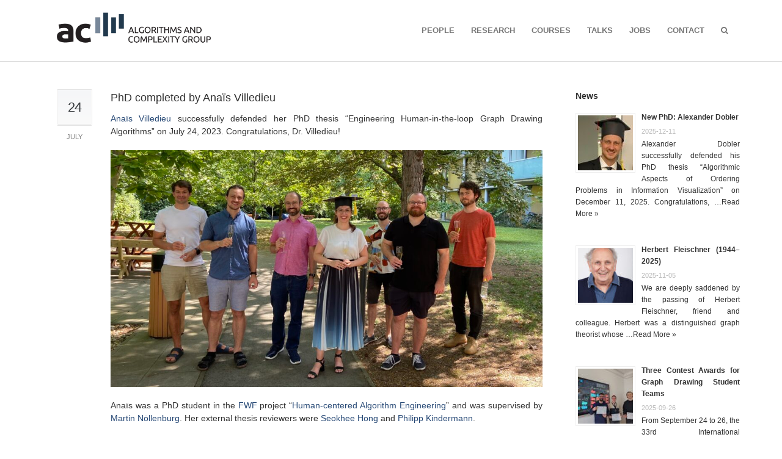

--- FILE ---
content_type: text/html; charset=UTF-8
request_url: https://www.ac.tuwien.ac.at/2023/07/phd-completed-by-anais-villedieu/
body_size: 34429
content:
<!DOCTYPE html>
<!--[if lt IE 7 ]><html class="ie ie6" lang="en"> <![endif]-->
<!--[if IE 7 ]><html class="ie ie7" lang="en"> <![endif]-->
<!--[if IE 8 ]><html class="ie ie8" lang="en"> <![endif]-->
<!--[if (gte IE 9)|!(IE)]><!--><html lang="en-US"> <!--<![endif]-->
<head>

<!-- Basic Page Needs 
========================================================= -->

<meta charset="UTF-8">

<meta property="og:image" content="https://www.ac.tuwien.ac.at/wp/wp-content/uploads/phd-anais.jpg" /><meta name="description" content="Algorithms and Complexity Group - ">
<meta name="keywords" content="Uncategorized">

<!--[if lt IE 9]>
	<script src="http://html5shim.googlecode.com/svn/trunk/html5.js"></script>
<![endif]-->

<!-- Mobile Specific Metas & Favicons
========================================================= -->
<meta name="viewport" content="width=device-width, initial-scale=1.0, maximum-scale=1.0">
<link rel="shortcut icon" href="https://www.ac.tuwien.ac.at/wp/wp-content/uploads/favicon-5.ico">

<!-- WordPress Stuff
========================================================= -->
<link rel="pingback" href="https://www.ac.tuwien.ac.at/wp/xmlrpc.php" />
<title>PhD completed by Anaïs Villedieu &#8211; Algorithms and Complexity Group</title>
<meta name='robots' content='max-image-preview:large' />
<link rel='dns-prefetch' href='//fonts.googleapis.com' />
<link rel='dns-prefetch' href='//s.w.org' />
<link rel="alternate" type="application/rss+xml" title="Algorithms and Complexity Group &raquo; Feed" href="https://www.ac.tuwien.ac.at/feed/" />
<link rel="alternate" type="application/rss+xml" title="Algorithms and Complexity Group &raquo; Comments Feed" href="https://www.ac.tuwien.ac.at/comments/feed/" />
<script type="text/javascript">
window._wpemojiSettings = {"baseUrl":"https:\/\/s.w.org\/images\/core\/emoji\/13.1.0\/72x72\/","ext":".png","svgUrl":"https:\/\/s.w.org\/images\/core\/emoji\/13.1.0\/svg\/","svgExt":".svg","source":{"concatemoji":"https:\/\/www.ac.tuwien.ac.at\/wp\/wp-includes\/js\/wp-emoji-release.min.js?ver=5.9.12"}};
/*! This file is auto-generated */
!function(e,a,t){var n,r,o,i=a.createElement("canvas"),p=i.getContext&&i.getContext("2d");function s(e,t){var a=String.fromCharCode;p.clearRect(0,0,i.width,i.height),p.fillText(a.apply(this,e),0,0);e=i.toDataURL();return p.clearRect(0,0,i.width,i.height),p.fillText(a.apply(this,t),0,0),e===i.toDataURL()}function c(e){var t=a.createElement("script");t.src=e,t.defer=t.type="text/javascript",a.getElementsByTagName("head")[0].appendChild(t)}for(o=Array("flag","emoji"),t.supports={everything:!0,everythingExceptFlag:!0},r=0;r<o.length;r++)t.supports[o[r]]=function(e){if(!p||!p.fillText)return!1;switch(p.textBaseline="top",p.font="600 32px Arial",e){case"flag":return s([127987,65039,8205,9895,65039],[127987,65039,8203,9895,65039])?!1:!s([55356,56826,55356,56819],[55356,56826,8203,55356,56819])&&!s([55356,57332,56128,56423,56128,56418,56128,56421,56128,56430,56128,56423,56128,56447],[55356,57332,8203,56128,56423,8203,56128,56418,8203,56128,56421,8203,56128,56430,8203,56128,56423,8203,56128,56447]);case"emoji":return!s([10084,65039,8205,55357,56613],[10084,65039,8203,55357,56613])}return!1}(o[r]),t.supports.everything=t.supports.everything&&t.supports[o[r]],"flag"!==o[r]&&(t.supports.everythingExceptFlag=t.supports.everythingExceptFlag&&t.supports[o[r]]);t.supports.everythingExceptFlag=t.supports.everythingExceptFlag&&!t.supports.flag,t.DOMReady=!1,t.readyCallback=function(){t.DOMReady=!0},t.supports.everything||(n=function(){t.readyCallback()},a.addEventListener?(a.addEventListener("DOMContentLoaded",n,!1),e.addEventListener("load",n,!1)):(e.attachEvent("onload",n),a.attachEvent("onreadystatechange",function(){"complete"===a.readyState&&t.readyCallback()})),(n=t.source||{}).concatemoji?c(n.concatemoji):n.wpemoji&&n.twemoji&&(c(n.twemoji),c(n.wpemoji)))}(window,document,window._wpemojiSettings);
</script>
<style type="text/css">
img.wp-smiley,
img.emoji {
	display: inline !important;
	border: none !important;
	box-shadow: none !important;
	height: 1em !important;
	width: 1em !important;
	margin: 0 0.07em !important;
	vertical-align: -0.1em !important;
	background: none !important;
	padding: 0 !important;
}
</style>
	<link rel='stylesheet' id='FontAwesome-css'  href='https://www.ac.tuwien.ac.at/wp/wp-content/themes/richer/framework/css/font-icons/awesome-font/css/font-awesome.min.css?ver=4.7.0' type='text/css' media='all' />
<link rel='stylesheet' id='stylesheet-css'  href='https://www.ac.tuwien.ac.at/wp/wp-content/themes/richer/style.css?ver=1.0' type='text/css' media='all' />
<link rel='stylesheet' id='SosaIcons-css'  href='https://www.ac.tuwien.ac.at/wp/wp-content/themes/richer/framework/css/font-icons/sosa-font/style.min.css?ver=1.0' type='text/css' media='all' />
<link rel='stylesheet' id='skeleton-css'  href='https://www.ac.tuwien.ac.at/wp/wp-content/themes/richer/framework/css/grid.css?ver=1' type='text/css' media='all' />
<link rel='stylesheet' id='responsive-css'  href='https://www.ac.tuwien.ac.at/wp/wp-content/themes/richer/framework/css/responsive.css?ver=1' type='text/css' media='all' />
<link rel='stylesheet' id='style_dynamic-css'  href='https://www.ac.tuwien.ac.at/wp/wp-content/uploads/caches/style_dynamic.css?ver=1.0' type='text/css' media='all' />
<link rel='stylesheet' id='wp-block-library-css'  href='https://www.ac.tuwien.ac.at/wp/wp-includes/css/dist/block-library/style.min.css?ver=5.9.12' type='text/css' media='all' />
<style id='global-styles-inline-css' type='text/css'>
body{--wp--preset--color--black: #000000;--wp--preset--color--cyan-bluish-gray: #abb8c3;--wp--preset--color--white: #ffffff;--wp--preset--color--pale-pink: #f78da7;--wp--preset--color--vivid-red: #cf2e2e;--wp--preset--color--luminous-vivid-orange: #ff6900;--wp--preset--color--luminous-vivid-amber: #fcb900;--wp--preset--color--light-green-cyan: #7bdcb5;--wp--preset--color--vivid-green-cyan: #00d084;--wp--preset--color--pale-cyan-blue: #8ed1fc;--wp--preset--color--vivid-cyan-blue: #0693e3;--wp--preset--color--vivid-purple: #9b51e0;--wp--preset--gradient--vivid-cyan-blue-to-vivid-purple: linear-gradient(135deg,rgba(6,147,227,1) 0%,rgb(155,81,224) 100%);--wp--preset--gradient--light-green-cyan-to-vivid-green-cyan: linear-gradient(135deg,rgb(122,220,180) 0%,rgb(0,208,130) 100%);--wp--preset--gradient--luminous-vivid-amber-to-luminous-vivid-orange: linear-gradient(135deg,rgba(252,185,0,1) 0%,rgba(255,105,0,1) 100%);--wp--preset--gradient--luminous-vivid-orange-to-vivid-red: linear-gradient(135deg,rgba(255,105,0,1) 0%,rgb(207,46,46) 100%);--wp--preset--gradient--very-light-gray-to-cyan-bluish-gray: linear-gradient(135deg,rgb(238,238,238) 0%,rgb(169,184,195) 100%);--wp--preset--gradient--cool-to-warm-spectrum: linear-gradient(135deg,rgb(74,234,220) 0%,rgb(151,120,209) 20%,rgb(207,42,186) 40%,rgb(238,44,130) 60%,rgb(251,105,98) 80%,rgb(254,248,76) 100%);--wp--preset--gradient--blush-light-purple: linear-gradient(135deg,rgb(255,206,236) 0%,rgb(152,150,240) 100%);--wp--preset--gradient--blush-bordeaux: linear-gradient(135deg,rgb(254,205,165) 0%,rgb(254,45,45) 50%,rgb(107,0,62) 100%);--wp--preset--gradient--luminous-dusk: linear-gradient(135deg,rgb(255,203,112) 0%,rgb(199,81,192) 50%,rgb(65,88,208) 100%);--wp--preset--gradient--pale-ocean: linear-gradient(135deg,rgb(255,245,203) 0%,rgb(182,227,212) 50%,rgb(51,167,181) 100%);--wp--preset--gradient--electric-grass: linear-gradient(135deg,rgb(202,248,128) 0%,rgb(113,206,126) 100%);--wp--preset--gradient--midnight: linear-gradient(135deg,rgb(2,3,129) 0%,rgb(40,116,252) 100%);--wp--preset--duotone--dark-grayscale: url('#wp-duotone-dark-grayscale');--wp--preset--duotone--grayscale: url('#wp-duotone-grayscale');--wp--preset--duotone--purple-yellow: url('#wp-duotone-purple-yellow');--wp--preset--duotone--blue-red: url('#wp-duotone-blue-red');--wp--preset--duotone--midnight: url('#wp-duotone-midnight');--wp--preset--duotone--magenta-yellow: url('#wp-duotone-magenta-yellow');--wp--preset--duotone--purple-green: url('#wp-duotone-purple-green');--wp--preset--duotone--blue-orange: url('#wp-duotone-blue-orange');--wp--preset--font-size--small: 13px;--wp--preset--font-size--medium: 20px;--wp--preset--font-size--large: 36px;--wp--preset--font-size--x-large: 42px;}.has-black-color{color: var(--wp--preset--color--black) !important;}.has-cyan-bluish-gray-color{color: var(--wp--preset--color--cyan-bluish-gray) !important;}.has-white-color{color: var(--wp--preset--color--white) !important;}.has-pale-pink-color{color: var(--wp--preset--color--pale-pink) !important;}.has-vivid-red-color{color: var(--wp--preset--color--vivid-red) !important;}.has-luminous-vivid-orange-color{color: var(--wp--preset--color--luminous-vivid-orange) !important;}.has-luminous-vivid-amber-color{color: var(--wp--preset--color--luminous-vivid-amber) !important;}.has-light-green-cyan-color{color: var(--wp--preset--color--light-green-cyan) !important;}.has-vivid-green-cyan-color{color: var(--wp--preset--color--vivid-green-cyan) !important;}.has-pale-cyan-blue-color{color: var(--wp--preset--color--pale-cyan-blue) !important;}.has-vivid-cyan-blue-color{color: var(--wp--preset--color--vivid-cyan-blue) !important;}.has-vivid-purple-color{color: var(--wp--preset--color--vivid-purple) !important;}.has-black-background-color{background-color: var(--wp--preset--color--black) !important;}.has-cyan-bluish-gray-background-color{background-color: var(--wp--preset--color--cyan-bluish-gray) !important;}.has-white-background-color{background-color: var(--wp--preset--color--white) !important;}.has-pale-pink-background-color{background-color: var(--wp--preset--color--pale-pink) !important;}.has-vivid-red-background-color{background-color: var(--wp--preset--color--vivid-red) !important;}.has-luminous-vivid-orange-background-color{background-color: var(--wp--preset--color--luminous-vivid-orange) !important;}.has-luminous-vivid-amber-background-color{background-color: var(--wp--preset--color--luminous-vivid-amber) !important;}.has-light-green-cyan-background-color{background-color: var(--wp--preset--color--light-green-cyan) !important;}.has-vivid-green-cyan-background-color{background-color: var(--wp--preset--color--vivid-green-cyan) !important;}.has-pale-cyan-blue-background-color{background-color: var(--wp--preset--color--pale-cyan-blue) !important;}.has-vivid-cyan-blue-background-color{background-color: var(--wp--preset--color--vivid-cyan-blue) !important;}.has-vivid-purple-background-color{background-color: var(--wp--preset--color--vivid-purple) !important;}.has-black-border-color{border-color: var(--wp--preset--color--black) !important;}.has-cyan-bluish-gray-border-color{border-color: var(--wp--preset--color--cyan-bluish-gray) !important;}.has-white-border-color{border-color: var(--wp--preset--color--white) !important;}.has-pale-pink-border-color{border-color: var(--wp--preset--color--pale-pink) !important;}.has-vivid-red-border-color{border-color: var(--wp--preset--color--vivid-red) !important;}.has-luminous-vivid-orange-border-color{border-color: var(--wp--preset--color--luminous-vivid-orange) !important;}.has-luminous-vivid-amber-border-color{border-color: var(--wp--preset--color--luminous-vivid-amber) !important;}.has-light-green-cyan-border-color{border-color: var(--wp--preset--color--light-green-cyan) !important;}.has-vivid-green-cyan-border-color{border-color: var(--wp--preset--color--vivid-green-cyan) !important;}.has-pale-cyan-blue-border-color{border-color: var(--wp--preset--color--pale-cyan-blue) !important;}.has-vivid-cyan-blue-border-color{border-color: var(--wp--preset--color--vivid-cyan-blue) !important;}.has-vivid-purple-border-color{border-color: var(--wp--preset--color--vivid-purple) !important;}.has-vivid-cyan-blue-to-vivid-purple-gradient-background{background: var(--wp--preset--gradient--vivid-cyan-blue-to-vivid-purple) !important;}.has-light-green-cyan-to-vivid-green-cyan-gradient-background{background: var(--wp--preset--gradient--light-green-cyan-to-vivid-green-cyan) !important;}.has-luminous-vivid-amber-to-luminous-vivid-orange-gradient-background{background: var(--wp--preset--gradient--luminous-vivid-amber-to-luminous-vivid-orange) !important;}.has-luminous-vivid-orange-to-vivid-red-gradient-background{background: var(--wp--preset--gradient--luminous-vivid-orange-to-vivid-red) !important;}.has-very-light-gray-to-cyan-bluish-gray-gradient-background{background: var(--wp--preset--gradient--very-light-gray-to-cyan-bluish-gray) !important;}.has-cool-to-warm-spectrum-gradient-background{background: var(--wp--preset--gradient--cool-to-warm-spectrum) !important;}.has-blush-light-purple-gradient-background{background: var(--wp--preset--gradient--blush-light-purple) !important;}.has-blush-bordeaux-gradient-background{background: var(--wp--preset--gradient--blush-bordeaux) !important;}.has-luminous-dusk-gradient-background{background: var(--wp--preset--gradient--luminous-dusk) !important;}.has-pale-ocean-gradient-background{background: var(--wp--preset--gradient--pale-ocean) !important;}.has-electric-grass-gradient-background{background: var(--wp--preset--gradient--electric-grass) !important;}.has-midnight-gradient-background{background: var(--wp--preset--gradient--midnight) !important;}.has-small-font-size{font-size: var(--wp--preset--font-size--small) !important;}.has-medium-font-size{font-size: var(--wp--preset--font-size--medium) !important;}.has-large-font-size{font-size: var(--wp--preset--font-size--large) !important;}.has-x-large-font-size{font-size: var(--wp--preset--font-size--x-large) !important;}
</style>
<link rel='stylesheet' id='toc-screen-css'  href='https://www.ac.tuwien.ac.at/wp/wp-content/plugins/table-of-contents-plus/screen.min.css?ver=2411.1' type='text/css' media='all' />
<link rel='stylesheet' id='child-style-css'  href='https://www.ac.tuwien.ac.at/wp/wp-content/themes/richer-child1/style.css?ver=1.0' type='text/css' media='all' />
<script type='text/javascript' src='https://www.ac.tuwien.ac.at/wp/wp-includes/js/jquery/jquery.min.js?ver=3.6.0' id='jquery-core-js'></script>
<script type='text/javascript' src='https://www.ac.tuwien.ac.at/wp/wp-includes/js/jquery/jquery-migrate.min.js?ver=3.3.2' id='jquery-migrate-js'></script>
<link rel="EditURI" type="application/rsd+xml" title="RSD" href="https://www.ac.tuwien.ac.at/wp/xmlrpc.php?rsd" />
<link rel="wlwmanifest" type="application/wlwmanifest+xml" href="https://www.ac.tuwien.ac.at/wp/wp-includes/wlwmanifest.xml" /> 
<meta name="generator" content="WordPress 5.9.12" />
<link rel="canonical" href="https://www.ac.tuwien.ac.at/2023/07/phd-completed-by-anais-villedieu/" />
<link rel='shortlink' href='https://www.ac.tuwien.ac.at/?p=7504' />
<link rel="alternate" type="application/json+oembed" href="https://www.ac.tuwien.ac.at/wp-json/oembed/1.0/embed?url=https%3A%2F%2Fwww.ac.tuwien.ac.at%2F2023%2F07%2Fphd-completed-by-anais-villedieu%2F" />
<link rel="alternate" type="text/xml+oembed" href="https://www.ac.tuwien.ac.at/wp-json/oembed/1.0/embed?url=https%3A%2F%2Fwww.ac.tuwien.ac.at%2F2023%2F07%2Fphd-completed-by-anais-villedieu%2F&#038;format=xml" />
			<!-- Easy Columns 2.1.1 by Pat Friedl http://www.patrickfriedl.com -->
			<link rel="stylesheet" href="https://www.ac.tuwien.ac.at/wp/wp-content/plugins/ac-easy-columns/css/easy-columns.css" type="text/css" media="screen, projection" />
			<style type="text/css" id="custom-style"></style></head>
<body class="post-template-default single single-post postid-7504 single-format-standard  sidenav-left">
	
		
<div id="main" class="wide">
	<header id="header" class="header1">
	<div class="container">
		<div class="span12">
			<div class="my-table">
				<div class="my-td"><div class="logo">
											<a href="https://www.ac.tuwien.ac.at/"><img src="https://www.ac.tuwien.ac.at/wp/wp-content/uploads/logo_header.png" alt="Algorithms and Complexity Group" class="logo_standard" /></a>
									</div></div>
				<div class="my-td"><div id="navigation">
					<ul id="nav" class="menu">
	<li class="menu-item menu-item-type-post_type menu-item-object-page menu-item-7"><a href="https://www.ac.tuwien.ac.at/people/">People</a></li>
<li class="menu-item menu-item-type-post_type menu-item-object-page menu-item-40"><a href="https://www.ac.tuwien.ac.at/research/">Research</a></li>
<li class="menu-item menu-item-type-post_type menu-item-object-page menu-item-41"><a href="https://www.ac.tuwien.ac.at/courses/">Courses</a></li>
<li class="menu-item menu-item-type-post_type menu-item-object-page menu-item-38"><a href="https://www.ac.tuwien.ac.at/talks/">Talks</a></li>
<li class="menu-item menu-item-type-post_type menu-item-object-page menu-item-37"><a href="https://www.ac.tuwien.ac.at/jobs/">Jobs</a></li>
<li class="menu-item menu-item-type-post_type menu-item-object-page menu-item-36"><a href="https://www.ac.tuwien.ac.at/contact/">Contact</a></li>
	<li class="search-link menu-item">
		<a href="javascript:void(0);"><i class="fa fa-search"></i></a>
		<div class="search-area">
			<form action="https://www.ac.tuwien.ac.at/" id="header-searchform" method="get">
			        <input type="text" id="header-s" name="s" value="" autocomplete="off" />
			        <button type="submit" id="header-searchsubmit" class="button default medium"><i class="fa fa-search"></i></button>
			</form>
		</div>
	</li>
</ul>
<div class="select-searchbar">
<form action="https://www.ac.tuwien.ac.at/" id="searchform" method="get">
        <input type="text" id="s" name="s" value="Search" onfocus="if(this.value=='Search')this.value='';" onblur="if(this.value=='')this.value='Search';" autocomplete="off" />
        <input type="submit" value="Search" id="searchsubmit" class="hidden" />
</form></div>				</div></div>
			</div>
		</div>
	</div>
</header>			
<!-- Title Bar -->	
	 					<div id="no-title"></div> 
		
<!-- End: Title Bar -->

<div id="page-wrap" class="container">
	
	<div id="content" class="sidebar-right span9 single">

							<div class="post clearfix format-">
						


											<div class="date">
							<h3><div class="border">24</div></h3><span>July</span>
						</div>
										<div class="post-content-container">
						<div class="post-content">
							<h3 class="title">PhD completed by Anaïs Villedieu</h3>
																								<div class="post-excerpt"><p><a href="https://www.ac.tuwien.ac.at/people/avilledieu/">Anaïs Villedieu</a> successfully defended her PhD thesis “Engineering Human-in-the-loop Graph Drawing Algorithms” on July 24, 2023. Congratulations, Dr. Villedieu!</p>
<p><a href="https://www.ac.tuwien.ac.at/wp/wp-content/uploads/anais-all-scaled.jpg"><img class="aligncenter wp-image-7508 size-large" src="https://www.ac.tuwien.ac.at/wp/wp-content/uploads/anais-all-1024x562.jpg" alt="Anaïs Villedieu with her colleagues and committee members" width="1024" height="562" srcset="https://www.ac.tuwien.ac.at/wp/wp-content/uploads/anais-all-1024x562.jpg 1024w, https://www.ac.tuwien.ac.at/wp/wp-content/uploads/anais-all-300x165.jpg 300w, https://www.ac.tuwien.ac.at/wp/wp-content/uploads/anais-all-768x421.jpg 768w, https://www.ac.tuwien.ac.at/wp/wp-content/uploads/anais-all-1536x843.jpg 1536w, https://www.ac.tuwien.ac.at/wp/wp-content/uploads/anais-all-2048x1124.jpg 2048w" sizes="(max-width: 1024px) 100vw, 1024px" /></a></p>
<p>Anaïs was a PhD student in the <a href="https://www.fwf.ac.at">FWF</a> project “<a href="https://www.ac.tuwien.ac.at/research/humalgo/">Human-centered Algorithm Engineering</a>” and was supervised by <a href="https://www.ac.tuwien.ac.at/people/noellenburg/">Martin Nöllenburg</a>. Her external thesis reviewers were <a href="https://www.sydney.edu.au/engineering/about/our-people/academic-staff/seokhee-hong.html">Seokhee Hong</a> and <a href="https://www.uni-trier.de/universitaet/fachbereiche-faecher/fachbereich-iv/faecher/informatikwissenschaften/professuren/algorithmik/jun-prof-dr-philipp-kindermann">Philipp Kindermann</a>.</p>
</div>
												
						</div>
							
													 <div class="sharebox">
	<a class="share-button" href="#"><i class="fa fa-share-square-o"></i>Share</a>
	<div class="sharebox-icons clearfix">
		<ul>
				
			<li class="social-facebook">
				<a href="http://www.facebook.com/sharer.php?u=https://www.ac.tuwien.ac.at/2023/07/phd-completed-by-anais-villedieu/&amp;t=PhD+completed+by+Anaïs+Villedieu" title="Facebook" target="_blank"><i class="fa fa-facebook"></i> Facebook</a>
			</li>
			
				
			<li class="social-twitter">
				<a href="http://twitter.com/home?status=PhD+completed+by+Anaïs+Villedieu&nbsp;https://www.ac.tuwien.ac.at/2023/07/phd-completed-by-anais-villedieu/" title="Twitter" target="_blank"><i class="fa fa-twitter"></i> Twitter</a>
			</li>
							
			<li class="social-linkedin">
				<a href="http://linkedin.com/shareArticle?mini=true&amp;url=https://www.ac.tuwien.ac.at/2023/07/phd-completed-by-anais-villedieu/&amp;title=PhD+completed+by+Anaïs+Villedieu" title="LinkedIn" target="_blank"><i class="fa fa-linkedin"></i> LinkedIn</a>
			</li>
							
			<li class="social-reddit">
				<a href="http://www.reddit.com/submit?url=https://www.ac.tuwien.ac.at/2023/07/phd-completed-by-anais-villedieu/&amp;title=PhD+completed+by+Ana%C3%AFs+Villedieu" title="Reddit" target="_blank"><i class="fa fa-reddit"></i> Reddit</a>
			</li>
							
			<li class="social-digg">
				<a href="http://digg.com/submit?phase=2&amp;url=https://www.ac.tuwien.ac.at/2023/07/phd-completed-by-anais-villedieu/&amp;bodytext=&amp;tags=&amp;title=PhD+completed+by+Ana%C3%AFs+Villedieu" target="_blank" title="Digg"><i class=" fa fa-digg"></i> Digg</a>
			</li>
							
			<li class="social-delicious">
				<a href="http://www.delicious.com/post?v=2&amp;url=https://www.ac.tuwien.ac.at/2023/07/phd-completed-by-anais-villedieu/&amp;notes=&amp;tags=&amp;title=PhD+completed+by+Ana%C3%AFs+Villedieu" title="Delicious" target="_blank"><i class=" fa fa-delicious"></i> Delicious</a>
			</li>
							
			<li class="social-googleplus">
				<a href="http://plus.google.com/share?url=https://www.ac.tuwien.ac.at/2023/07/phd-completed-by-anais-villedieu/&amp;title=PhD+completed+by+Anaïs+Villedieu" title="Google+" target="_blank"><i class="fa fa-google-plus"></i> Google+</a>
			</li>
							
			<li class="social-email">
				<a href="mailto:?subject=PhD+completed+by+Anaïs+Villedieu&amp;body=https://www.ac.tuwien.ac.at/2023/07/phd-completed-by-anais-villedieu/" title="E-Mail" target="_blank"><i class="fa fa-envelope"></i> E-Mail</a>
			</li>
					</ul>
	</div>
</div>						
						
																			<div id="comments">
		
		
					<p class="hidden">Comments are closed.</p>
	
				
			
		

</div>																		<div class="hr dotted" style="margin:0px 0px 10px!important;"></div>
							<div class="wrapper post-navigation">
								<div class="alignleft prev"><a href="https://www.ac.tuwien.ac.at/2023/05/phd-completed-by-andre-schidler/" rel="prev">PhD completed by Andre Schidler</a></div>
								<div class="alignright next"><a href="https://www.ac.tuwien.ac.at/2023/09/successful-graph-drawing-conference-2023-in-palermo/" rel="next">Successful Graph Drawing conference 2023 in Palermo</a> </div>
							</div>
						<div class="hr dotted" style="margin:10px 0px 0px!important;"></div>
											</div>
					<div class="clear"></div>
				</div>
				
			</div>

<div id="sidebar" class="span3">
	<div id="rpwe_widget-2" class="widget rpwe_widget recent-posts-extended"><style>.rpwe-block ul{
list-style: none !important;
margin-left: 0 !important;
padding-left: 0 !important;
}

.rpwe-block li{
/*border-bottom: 1px solid #eee;*/
margin-bottom: 30px;
padding-bottom: 10px;
list-style-type: none;
text-align: justify;
margin-left: 0 !important;
}

.rpwe-block a{
display: inline !important;
text-decoration: none;
}

.rpwe-block h3{
background: none !important;
clear: none;
margin-bottom: 0 !important;
margin-top: 0 !important;
font-weight: 400;
font-size: 12px !important;
line-height: 1.5em;
}

.rpwe-thumb{
border: 1px solid #eee !important;
box-shadow: none !important;
margin: 2px 10px 2px 0;
padding: 3px !important;
}

.rpwe-summary{
font-size: 12px;
line-height: 1.6em;
}

.rpwe-time{
color: #bbb;
font-size: 11px;
}

.rpwe-alignleft{
display: inline;
float: left;
}

.rpwe-alignright{
display: inline;
float: right;
}

.rpwe-aligncenter{
display: block;
margin-left: auto;
margin-right: auto;
}

.rpwe-clearfix:before,
.rpwe-clearfix:after{
content: &quot;&quot;;
display: table !important;
}

.rpwe-clearfix:after{
clear: both;
}

.rpwe-clearfix{
zoom: 1;
}
</style><h3 class="title"><span>News</span></h3><div  class="rpwe-block"><ul class="rpwe-ul"><li class="rpwe-li rpwe-clearfix"><a class="rpwe-img" href="https://www.ac.tuwien.ac.at/2025/12/new-phd-alexander-dobler/" target="_self"><img class="rpwe-alignleft rpwe-thumb" src="https://www.ac.tuwien.ac.at/wp/wp-content/uploads/IMG-20251212-WA0010-90x90.jpg" alt="New PhD: Alexander Dobler" height="90" width="90" loading="lazy" decoding="async"></a><h3 class="rpwe-title"><a href="https://www.ac.tuwien.ac.at/2025/12/new-phd-alexander-dobler/" target="_self">New PhD: Alexander Dobler</a></h3><time class="rpwe-time published" datetime="2025-12-11T17:09:38+01:00">2025-12-11</time><div class="rpwe-summary">Alexander Dobler successfully defended his PhD thesis “Algorithmic Aspects of Ordering Problems in Information Visualization” on December 11, 2025. Congratulations, &hellip;<a href="https://www.ac.tuwien.ac.at/2025/12/new-phd-alexander-dobler/" class="more-link">Read More »</a></div></li><li class="rpwe-li rpwe-clearfix"><a class="rpwe-img" href="https://www.ac.tuwien.ac.at/2025/11/herbert-fleischner/" target="_self"><img class="rpwe-alignleft rpwe-thumb" src="https://www.ac.tuwien.ac.at/wp/wp-content/uploads/2017_Herbert_Fleischner_IMG_7134-90x90.jpg" alt="Herbert Fleischner (1944–2025)" height="90" width="90" loading="lazy" decoding="async"></a><h3 class="rpwe-title"><a href="https://www.ac.tuwien.ac.at/2025/11/herbert-fleischner/" target="_self">Herbert Fleischner (1944–2025)</a></h3><time class="rpwe-time published" datetime="2025-11-05T17:37:38+01:00">2025-11-05</time><div class="rpwe-summary">We are deeply saddened by the passing of Herbert Fleischner, friend and colleague. Herbert was a distinguished graph theorist whose &hellip;<a href="https://www.ac.tuwien.ac.at/2025/11/herbert-fleischner/" class="more-link">Read More »</a></div></li><li class="rpwe-li rpwe-clearfix"><a class="rpwe-img" href="https://www.ac.tuwien.ac.at/2025/09/three-contest-awards-for-graph-drawing-student-teams/" target="_self"><img class="rpwe-alignleft rpwe-thumb" src="https://www.ac.tuwien.ac.at/wp/wp-content/uploads/winners2025-scaled-90x90.jpg" alt="Three Contest Awards for Graph Drawing Student Teams" height="90" width="90" loading="lazy" decoding="async"></a><h3 class="rpwe-title"><a href="https://www.ac.tuwien.ac.at/2025/09/three-contest-awards-for-graph-drawing-student-teams/" target="_self">Three Contest Awards for Graph Drawing Student Teams</a></h3><time class="rpwe-time published" datetime="2025-09-26T08:00:42+02:00">2025-09-26</time><div class="rpwe-summary">From September 24 to 26, the 33rd International Symposium on Graph Drawing and Network Visualization took place in Norrköping, Sweden. &hellip;<a href="https://www.ac.tuwien.ac.at/2025/09/three-contest-awards-for-graph-drawing-student-teams/" class="more-link">Read More »</a></div></li><li class="rpwe-li rpwe-clearfix"><a class="rpwe-img" href="https://www.ac.tuwien.ac.at/2025/09/second-place-in-the-pace-challenge-for-a-team-of-ac-group-researchers/" target="_self"><img class="rpwe-alignleft rpwe-thumb" src="https://www.ac.tuwien.ac.at/wp/wp-content/uploads/PXL_20250918_154856905-scaled-90x90.jpg" alt="Second Place in the PACE Challenge for a Team of AC Group Researchers" height="90" width="90" loading="lazy" decoding="async"></a><h3 class="rpwe-title"><a href="https://www.ac.tuwien.ac.at/2025/09/second-place-in-the-pace-challenge-for-a-team-of-ac-group-researchers/" target="_self">Second Place in the PACE Challenge for a Team of AC Group Researchers</a></h3><time class="rpwe-time published" datetime="2025-09-19T17:45:46+02:00">2025-09-19</time><div class="rpwe-summary">The Parameterized Algorithms and Computational Experiments (PACE) Challenge takes place annually as part of the International Symposium on Parameterized and &hellip;<a href="https://www.ac.tuwien.ac.at/2025/09/second-place-in-the-pace-challenge-for-a-team-of-ac-group-researchers/" class="more-link">Read More »</a></div></li><li class="rpwe-li rpwe-clearfix"><a class="rpwe-img" href="https://www.ac.tuwien.ac.at/2025/09/comsoc-2025/" target="_self"><img class="rpwe-alignleft rpwe-thumb" src="https://www.ac.tuwien.ac.at/wp/wp-content/uploads/comsoc-3-e1758100808604-90x90.jpg" alt="COMSOC 2025 Begins – Computational Social Choice" height="90" width="90" loading="lazy" decoding="async"></a><h3 class="rpwe-title"><a href="https://www.ac.tuwien.ac.at/2025/09/comsoc-2025/" target="_self">COMSOC 2025 Begins – Computational Social Choice</a></h3><time class="rpwe-time published" datetime="2025-09-17T10:19:07+02:00">2025-09-17</time><div class="rpwe-summary">COMSOC 2025 Begins – Computational Social Choice September 17–19, 2025 · TU Wien, Vienna, Austria We are excited to host &hellip;<a href="https://www.ac.tuwien.ac.at/2025/09/comsoc-2025/" class="more-link">Read More »</a></div></li></ul><h3 class="title">News archive</h3>
All news for <a href="/2015/">2015</a>, <a href="/2016/">2016</a>, <a href="/2017/">2017</a>, <a href="/2018/">2018</a>, <a href="/2019/">2019</a>, <a href="/2020/">2020</a>, <a href="/2021/">2021</a>, <a href="/2022/">2022</a>, <a href="/2023/">2023</a> , <a href="/2024/">2024</a> and <a href="/2025/">2025</a>.</div><!-- Generated by http://wordpress.org/plugins/recent-posts-widget-extended/ --></div></div>
</div>

	
	<div id="copyright" role="contentinfo">
		<div class="container">
			<div class="span12">
				<div class="my-table">
					<div class="copyright-text my-td">
																			<div class="span3 acfooterlogo"><div style="position:relative;width:100%">
    <img src="https://www.ac.tuwien.ac.at/wp/wp-content/uploads/inflogo2019_white.png" alt="TU Wien Informatics">
    <a href="https://www.tuwien.at" title="TU Wien" style="position:absolute;display:block;top:0;left:0;width:17%;height:100%;"></a>
    <a href="https://informatics.tuwien.ac.at" title="TU Wien Informatics" style="position:absolute;display:block;top:0;left:17%;width:83%;height:100%;"></a>
</div></div>
<div class="span6 acfooterdisclaimer">
Offenlegung (§25 MedienG)
Inhaber der Website ist das Institut für Logic and Computation an der Technischen Universität Wien, 1040 Wien.
Die TU Wien distanziert sich von den Inhalten aller extern gelinkten Seiten und übernimmt diesbezüglich keine Haftung. – <a href="http://www.tuwien.ac.at/impressum/disclaimer/">Disclaimer</a> – <a href="https://www.tuwien.ac.at/dle/datenschutz_und_dokumentenmanagement/datenschutz/unterstuetzung_und_services/ds_erklaerung_websites/">Datenschutzerklärung</a></div>											<div class="span2"><a href="https://www.ac.tuwien.ac.at/wp/wp-login.php?redirect_to=https%3A%2F%2Fwww.ac.tuwien.ac.at%2F2023%2F07%2Fphd-completed-by-anais-villedieu%2F">Log in</a> requires <a href="https://www.tuwien.ac.at/dle/datenschutz_und_dokumentenmanagement/datenschutz/unterstuetzung_und_services/ds_erklaerung_websites/">cookies</a>.<br/></div>											</div>
										<div class="my-td block-right">
											</div>
									</div>
			</div>
		</div>
	</div><!-- end copyright -->
		
	<div class="clear"></div>
	</div> <!-- end boxed -->

	<div id="back-to-top"><a href="#"><i class="fa fa-long-arrow-up"></i></a></div>
	
		</div>
	<script type='text/javascript' src='https://www.ac.tuwien.ac.at/wp/wp-includes/js/comment-reply.min.js?ver=5.9.12' id='comment-reply-js'></script>
<script type='text/javascript' id='toc-front-js-extra'>
/* <![CDATA[ */
var tocplus = {"visibility_show":"show","visibility_hide":"hide","width":"Auto"};
/* ]]> */
</script>
<script type='text/javascript' src='https://www.ac.tuwien.ac.at/wp/wp-content/plugins/table-of-contents-plus/front.min.js?ver=2411.1' id='toc-front-js'></script>
<script type='text/javascript' src='https://www.ac.tuwien.ac.at/wp/wp-content/themes/richer/framework/js/plugins.js?ver=1.0' id='plugins-js-js'></script>
<script type='text/javascript' src='https://www.ac.tuwien.ac.at/wp/wp-content/themes/richer/framework/js/superfish.js?ver=1.4' id='superfish-js'></script>
<script type='text/javascript' src='https://www.ac.tuwien.ac.at/wp/wp-content/themes/richer/framework/js/jquery.flexslider-min.js?ver=2.2.0' id='flexslider-js-js'></script>
<script type='text/javascript' src='https://www.ac.tuwien.ac.at/wp/wp-content/themes/richer/framework/js/shortcodes.js?ver=1.0' id='shortcodes-js'></script>
<script type='text/javascript' src='https://www.ac.tuwien.ac.at/wp/wp-content/themes/richer/framework/js/functions.js?ver=1.0' id='functions-js'></script>
<script type='text/javascript' src='https://www.ac.tuwien.ac.at/wp/wp-content/themes/richer/framework/js/jflickrfeed.js?ver=1.0' id='FlickrFeed-js'></script>

<script type="text/javascript">
	jQuery(document).ready(function($){

		    
	    /* ------------------------------------------------------------------------ */
		/* Add PrettyPhoto */
		/* ------------------------------------------------------------------------ */
		
		var lightboxArgs = {			
						animation_speed: 'fast',
						overlay_gallery: true,
			autoplay_slideshow: false,
						slideshow: 5000, /* light_rounded / dark_rounded / light_square / dark_square / facebook */
									theme: 'pp_default', 
									opacity: 0.8,
						show_title: true,
			social_tools: false,			deeplinking: false,
			allow_resize: true, 			/* Resize the photos bigger than viewport. true/false */
			counter_separator_label: '/', 	/* The separator for the gallery counter 1 "of" 2 */
			default_width: 940,
			default_height: 529
		};

		 
			$('a[href$=jpg], a[href$=JPG], a[href$=jpeg], a[href$=JPEG], a[href$=png], a[href$=gif], a[href$=bmp]:has(img), a[class^="prettyPhoto"], a[rel^="prettyPhoto"]').prettyPhoto(lightboxArgs);
			$('.fbx-link').unbind('click.prettyphoto');
				
				
	});
</script>
	
</body>

</html>


--- FILE ---
content_type: text/css
request_url: https://www.ac.tuwien.ac.at/wp/wp-content/uploads/caches/style_dynamic.css?ver=1.0
body_size: 18840
content:
body{font-family:Open Sans,Arial,Helvetica,sans-serif;font-size:14px;line-height:24px;font-weight:normal;color:#333333;text-transform:none;}h1{font-family:Open Sans,Arial,Helvetica,sans-serif;font-size:34px;line-height:1.6em;text-transform:none;font-weight:normal;color:#333333;}h2{font-family:Open Sans,Arial,Helvetica,sans-serif;font-size:24px;line-height:1.6em;text-transform:none;font-weight:normal;color:#333333;}h3{font-family:Open Sans,Arial,Helvetica,sans-serif;font-size:20px;line-height:1.6em;text-transform:none;font-weight:normal;color:#333333;}h4{font-family:Open Sans,Arial,Helvetica,sans-serif;font-size:16px;line-height:1.6em;text-transform:none;font-weight:normal;color:#333333;}h5{font-family:Open Sans,Arial,Helvetica,sans-serif;font-size:14px;line-height:1.6em;text-transform:none;font-weight:600;color:#333333;}h6{font-family:Open Sans,Arial,Helvetica,sans-serif;font-size:12px;line-height:1.6em;text-transform:none;font-weight:600;color:#333333;}h1 a,h2 a,h3 a,h4 a,h5 a,h6 a,h1 a:visited,h2 a:visited,h3 a:visited,h4 a:visited,h5 a:visited,h6 a:visited{font-weight:inherit;color:inherit;}h1 a:hover,h2 a:hover,h3 a:hover,h4 a:hover,h5 a:hover,h6 a:hover,a:hover h1,a:hover h2,a:hover h3,a:hover h4,a:hover h5,a:hover h6 {color:#3399CC;}#header .logo a img,#fixed_header .logo a img {max-width:270px;}a,a:visited{color:#264875;}a:hover,a:focus{color:#3399CC;}#header:not(.fixed_header){background-color:rgba(255,255,255,1) !important;background-image:url("");background-repeat:no-repeat;background-position:center center;background-attachment:scroll;background-size:cover;color:#3b3f42;}#header .logo,#fixed_header .logo,#header .logo .logo_text,#fixed_header .logo .logo_text {color:#3b3f42;}#header,#fixed_header {border-bottom:1px solid rgba(216,216,216,1);}#top-bar{background:#fafafa;color:#3b3f42;font-size:13px;}#top-bar .social-icons ul li a {color:#3b3f42;}#top-bar .call-us a{color:#3b3f42;}#header.header1 #navigation ul.menu > li.menu-item,#header.header5 #navigation ul.menu > li.menu-item {height:100px;}#header.header1 .my-table,#fixed_header.header1 .my-table,#header.header2 .my-table {height:100px;}#fixed_header.header-scrolled {background-color:rgba(255,255,255,0.9);}.toparea-sliding-area {background-color:rgba(81,81,81,1); color:#b5b5b5;border-bottom:3px solid #43b4f9;border-top:0px solid #142b3a;}.toparea-sliding-area a {color:#43b4f9;}.toparea-sliding-area a:hover {color:#b5b5b5;}.toparea-sliding-area .widget h3 {font-family:Open Sans,Arial,Helvetica,sans-serif;line-height:1.6em;font-size:16px;font-weight:600 !important;text-transform:uppercase;color:#ffffff !important;}.toparea-sliding-area .widget {color:#b5b5b5;}.toparea-sliding-area .widget .separator {height:0px;border-bottom:0px solid #777777;margin-bottom:0px;margin-top:15px;}.toparea-sliding-area .widget .separator .separator_line {height:0px;}.toparea-sb {background-color:rgba(81,81,81,1);}body.side-navigation-enabled aside.side-navigation {background-color:#ffffff;background-image:url("");background-repeat:no-repeat;background-position:center center;background-attachment:scroll;color:#babdbf;}body.side-navigation-enabled aside.side-navigation .logo h1 a {color:#3b3f42}body.side-navigation-enabled aside.side-navigation .logo .site-description,body.side-navigation-enabled aside.side-navigation .social-icons ul li a {color:#babdbf;}body.side-navigation-enabled aside.side-navigation {text-align:left}ul#side-nav.sf-vertical li ul {background-color:#ffffff;}ul#side-nav > li > a,ul#side-nav-toggle > li > a {font-family:Open Sans,Arial,Helvetica,sans-serif;line-height:30px;font-size:11px;text-transform:uppercase;color:#3b3f42;font-weight:600;}ul#side-nav-toggle li ul li a,ul#side-nav.sf-vertical li ul li a {font-family:Open Sans,Arial,Helvetica,sans-serif;font-size:12px;line-height:30px;text-transform:lowercase;color:#3b3f42;}aside.side-navigation.side-navigation-toggle .toggleMenu {color:#3b3f42;}ul#side-nav.show-indicator > li > a .sf-sub-indicator:before {color:#3b3f42;}ul#side-nav.show-indicator > li ul a .sf-sub-indicator:before {color:#3b3f42;}ul#side-nav.show-indicator li.sfHover > a .sf-sub-indicator:before {color:#43b4f9;}ul#side-nav.show-indicator ul li.sfHover > a .sf-sub-indicator:before {color:#43b4f9;}ul#side-nav li.current-menu-ancestor > a,ul#side-nav li.current-menu-item > a,ul#side-nav li.current_page_ancestor > a,ul#side-nav li > a:hover,ul#side-nav-toggle li.current-menu-ancestor > a,ul#side-nav-toggle li.current-menu-item > a,ul#side-nav-toggle li.current_page_ancestor > a,ul#side-nav-toggle li > a:hover {color:#43b4f9;}ul#side-nav li.current-menu-ancestor > a .sf-sub-indicator:before,ul#side-nav li.current-menu-item > a .sf-sub-indicator:before,ul#side-nav li.current_page_ancestor > a .sf-sub-indicator:before,ul#side-nav li > a:hover {color:#43b4f9;}ul#side-nav-toggle li ul li.current-menu-ancestor > a,ul#side-nav-toggle li ul li.current-menu-item > a,ul#side-nav-toggle li ul li.current_page_ancestor > a,ul#side-nav-toggle li ul li > a:hover,ul#side-nav li ul li.current-menu-ancestor > a,ul#side-nav li ul li.current-menu-item > a,ul#side-nav li ul li.current_page_ancestor > a,ul#side-nav li ul li > a:hover {color:#43b4f9;}ul#side-nav li ul li.current-menu-ancestor > a .sf-sub-indicator:before,ul#side-nav li ul li.current-menu-item > a .sf-sub-indicator:before,ul#side-nav li ul li.current_page_ancestor > a .sf-sub-indicator:before,ul#side-nav li ul li > a:hover {color:#43b4f9;}ul#side-nav li.sfHover > a {color:#43b4f9;}ul#side-nav li ul li.sfHover > a {color:#43b4f9;}aside.side-navigation.side-navigation-toggle .navbar-menu,aside.side-navigation.side-navigation-toggle .toggleMenu {background-color:#ffffff;} #navigation ul.menu > li.menu-item {margin:0 0 0 25px;}#header.header2 #navigation ul.menu > li,#header.header3 #navigation ul.menu > li,#header.header4 #navigation ul.menu > li {padding-right:12.5px;padding-left:12.5px;}#navigation ul.menu > li.menu-item > a {font-family:Open Sans,Arial,Helvetica,sans-serif;font-size:13px;text-transform:uppercase;color:#777777;font-weight:600;}#navigation ul.menu > li.sfHover > a,#navigation ul.menu > li.sfHover > a:hover,#navigation ul.menu li.menu-item a:hover {color:#336699;}#navigation ul.menu > li.current-menu-item > a:hover,#navigation ul.menu > li.current-menu-item > a,#navigation ul.menu > li.current-menu-ancestor > a:hover,#navigation ul.menu > li.current-menu-ancestor > a,#navigation ul.menu > li.current-menu-parent > a:hover,#navigation ul.menu > li.current-menu-parent > a {color:#000000;}#header.header3 #navigation {background-color:#ffffff;}#header.header3 #navigation {border-color:#d8d8d8;}#header.header3 #navigation ul.menu > li {border-color:#d8d8d8;}#header.header4 #navigation {background-color:#ffffff;}#header.header4 #navigation {border-color:#d8d8d8;}#header.header4 #navigation ul.menu > li {border-color:#d8d8d8;}#navigation .sub-menu{background:#f4f4f4 !important;}#navigation ul.menu > li > .sub-menu {border-top:3px solid #336699;}#navigation .sub-menu:before {border-bottom-color:#336699;}#navigation .sub-menu li a,html body #navigation .sub-menu li .sub-menu li a,html body #navigation .sub-menu li .sub-menu li .sub-menu li a {font-family:Open Sans,Arial,Helvetica,sans-serif;color:#3b3f42;}#navigation .sub-menu li,#navigation ul.menu > li.megamenu > ul > li,#navigation ul.menu > li.megamenu > ul > li > a {border-color:#dde2e5;}#navigation .sub-menu li a:hover,#navigation .sub-menu li.sfHover > a,#navigation .sub-menu li.current-menu-parent > a,#navigation .sub-menu li .sub-menu li a:hover,#navigation .sub-menu li.current-menu-item a,#navigation .sub-menu li.current-menu-item a:hover,#navigation .sub-menu li.current_page_item a,#navigation .sub-menu li.current_page_item a:hover {color:#336699 !important;background-color:#fafafa;}#navigation .menu > li > .sub-menu:before {border-bottom-color:#336699}#navigation .menu > li .sub-menu > li.sfHover:after {border-left-color:#336699;}#navigation .menu > li .sub-menu > li.sfHover:before {background-color:#336699;}#navigation ul.menu > li.megamenu > ul > li > a:hover,#navigation ul.menu > li.megamenu > ul > li.sfHover > a,#navigation ul.menu > li.megamenu > ul > li.current-menu-item > a,#navigation ul.menu > li.megamenu > ul > li.current-menu-parent > a {color:#000000 !important;}#navigation .select-menu {border:1px solid;color:#777777;background:#ffffff;}#header.header4 #navigation .select-menu {background-color:#ffffff;}.search-area,.search-area:before,.cart-main .cart-content a,.cart-main .cart-contents:before,.cart-main .cart-contents,.cart-main .cart-checkout{background:#f4f4f4 !important;border-color:#dde2e5;}#title {background-image:url("");background-color:#f6f6f6;background-repeat:no-repeat;background-position:center center;background-attachment:scroll;background-size:cover;border-bottom:1px solid #d8d8d8; border-top:0px solid #d8d8d8;padding:0px 0px 0px 0px;}#alt-title {background-image:url(""); border-bottom:1px solid #d8d8d8; border-top:0px solid #d8d8d8;padding-top:0px;padding-bottom:0px;}#title h1,#alt-title h1 {font-family:Open Sans,Arial,Helvetica,sans-serif;line-height:1.6em;text-transform:uppercase;font-size:18px;font-weight:600;color:#333333;}#title h2,#alt-title h2,#title #breadcrumbs,#no-title #breadcrumbs,#alt-title #breadcrumbs,#no-title {font-family:Open Sans,Arial,Helvetica,sans-serif;line-height:1.6em;font-size:13px;font-weight:normal;color:#999999;}#title #breadcrumbs,#alt-title #breadcrumbs {color:#999999;}#title #breadcrumbs a,#alt-title #breadcrumbs a,#no-title #breadcrumbs a {color:#999999;}#title #breadcrumbs a:hover,#alt-title #breadcrumbs a:hover,#no-title #breadcrumbs a:hover {color:#333333;}#title h1,#title h2 {}#title #breadcrumbs {}#sidebar .widget h3 {font-style:600;font-size:14px;line-height:1.6em;font-family:Open Sans,Arial,Helvetica,sans-serif;color:#333333;text-transform:none;font-weight:600;}#alt-title .grid,#title .inner {padding:25px 0px 25px 0px; background-color:rgba(246,246,246,1); }#main.boxed {max-width :1240px;}#main {background:rgba(255,255,255,1); }.container {max-width :1196px;}#topnav.menu li a {font-family:Open Sans,Arial,Helvetica,sans-serif;font-size:12px;text-transform:none;color:#3b3f42;}#topnav li a:hover,#topnav li.current-menu-item a:hover,#topnav li.current-page-ancestor a:hover,#topnav li.current-menu-ancestor a:hover,#topnav li.current-menu-parent a:hover,#topnav li.current_page_ancestor a:hover {color:#43b4f9;}#topnav li.current-menu-item a,#topnav li.current-page-ancestor a,#topnav li.current-menu-ancestor a,#topnav li.current-menu-parent a,#topnav li.current_page_ancestor a {color:#43b4f9;}#topnav .sub-menu,.cart .cart-content a,.cart .cart-content:before,.cart .cart-contents,.cart .cart-checkout {background:#f4f4f4 !important;border-color:#e8e8e8;}#topnav .sub-menu li a,#topnav .sub-menu li .sub-menu li a,#topnav .sub-menu li .sub-menu li .sub-menu li a {color:#333333;}#topnav .sub-menu li{border-color:#e8e8e8;}#topnav .sub-menu li a:hover,#topnav .sub-menu li.sfHover > a,#topnav .sub-menu li.current-menu-parent > a,#topnav .sub-menu li .sub-menu li a:hover,#topnav .sub-menu li.current-menu-item a,#topnav .sub-menu li.current-menu-item a:hover,#topnav .sub-menu li.current_page_item a,#topnav .sub-menu li.current_page_item a:hover {color:#43b4f9 !important;} #footer{border-top:0px solid #142b3a;background-color:#223e50;background-image:url("https://www.ac.tuwien.ac.at/wp/wp-content/themes/richer/framework/images/footer_bg_images.jpg");background-repeat:no-repeat;background-position:center center;background-attachment:scroll;?>color:#ffffff;}#footer a {color:#43b4f9;}#footer a:hover{color:#43b4f9;}#footer ul li a {color:#ffffff}#footer .twitter-list a {color:#43b4f9;}#footer .widget h3 {font-family:Open Sans,Arial,Helvetica,sans-serif;line-height:1.6em;font-size:12px;font-weight:600 !important;text-transform:uppercase;color:#ffffff !important;#e5eaec;}#footer .widget {color:#ffffff;}#footer .widget .separator {border-bottom:1px solid #e5eaec;margin-bottom:;}#footer .widget .separator .separator_line {height:3px;}#copyright {background:#142b3a;color:#ffffff;}#copyright a {color:#43b4f9;}#copyright a:hover {color:#ffffff;}#copyright .menu li a {font-family:Open Sans,Arial,Helvetica,sans-serif;font-size:12px;text-transform:none;color:#ffffff;}#copyright .menu li.current-menu-item a,#copyright .menu li.current-menu-item a:hover,#copyright .menu li.current-page-ancestor a,#copyright .menu li.current-page-ancestor a:hover,#copyright .menu li.current-menu-ancestor a,#copyright .menu li.current-menu-ancestor a:hover,#copyright .menu li.current-menu-parent a,#copyright .menu li.current-menu-parent a:hover,#copyright .menu li.current_page_ancestor a,#copyright .menu li.current_page_ancestor a:hover {color:#43b4f9;}input,input[type="text"],input[type="url"],input[type="date"],input[type="password"],input[type="email"],textarea,select,button,input[type="submit"],input[type="reset"],input[type="button"] {font-family:Open Sans,Arial,Helvetica,sans-serif;font-size:14px;} .social-icon a:hover,.social-icons a:hover{background-color:#336699 !important;}.images.bordered div.item:hover,.images.without-border div.item:hover {border-color:#336699;}::selection {background:#336699 !important;}::-moz-selection {background:#336699 }.title a:hover,.post-meta span a:hover {color:#336699 }.separator_line {background:#336699;}#filters ul li a.active,#filters ul li a:hover {border-color:#336699;color:#336699;}.projects-nav a:hover {background-color:#336699 }blockquote,.pullquote.align-right,.pullquote.align-left {border-color:#336699;}.accordion.style1 .accordion-title.active i,.sidenav li a:hover,.sidenav li.current_page_item > a,.sidenav li.current_page_item > a:hover,.toggle.style1 .toggle-title.active i {color:#336699 }.accordion.style2 .accordion-title.active .acc-icon,.accordion.style3 .accordion-title.active .acc-icon,.toggle.style2 .toggle-title.active .status-icon,.toggle.style3 .toggle-title.active .status-icon,.accordion.style4 .accordion-title.active,.toggle.style4 .toggle-title.active {background-color:#336699}.blog-item.author .name {color:#336699 }#back-to-top a:hover {background-color:#336699 }.widget_tag_cloud a:hover {background:#336699;border-color:#336699;}.widget_portfolio .portfolio-widget-item .portfolio-pic:hover {background:#336699;border-color:#336699;}#footer .widget_tag_cloud a:hover,#footer .widget_flickr #flickr_tab a:hover,#footer .widget_portfolio .portfolio-widget-item .portfolio-pic:hover,.flex-direction-nav a:hover {background-color:#336699 }.flex-control-nav li a:hover,.flex-control-nav li a.flex-active{background:#336699 }.gallery img:hover {background:#336699;border-color:#336699 !important;}.skillbar .skill-percentage {background:#336699 }.latest-blog .blog-item:hover h4 {color:#336699 }.tp-caption.big_colorbg{background:#336699;}.tp-caption.medium_colorbg{background:#336699;}.tp-caption.small_colorbg {background:#336699;}.tp-caption.customfont_color{color:#336699;}.tp-caption a {color:#336699;}ul.list-check-3 li:before {background-color:#336699;}.widget_categories ul li a:hover,#related-posts ul li h5 a:hover {color:#336699;}.portfolio-item .portfolio-page-item .portfolio-title a:hover {color:#336699;}a.more,#sidebar .widget ul:not(.unstyled) li a:hover,#related-posts ul li:before {color:#336699;}.counter-value .value {color:#336699;}.callout,.description.style-2 {border-left-color:#336699;}.tabset .tab a.selected i,.tabset .tab a:hover i,.tabset .tab a.selected h6,.tabset .tab a:hover h6,#main .vc_tta-color-grey.vc_tta-style-classic .vc_tta-tab.vc_active > a,#main .vc_tta-color-grey.vc_tta-style-classic .vc_tta-panel.vc_active .vc_tta-panel-title > a {color:#336699;}.shop_table .product-remove a:hover {color:#336699;}.testimonial-author .featured-thumbnail:after {border-left-color:#336699;}#header.header6 .logo_bg {background-color:#336699;}#pagination a:hover,#pagination span.current,#main .vc_tta-accordion.vc_tta-color-grey.vc_tta-style-modern .vc_tta-panel.vc_active .vc_tta-panel-heading {background-color:#336699;}.iconlist:hover .icon.circle {color:#336699;border-color:#336699;}.iconbox:hover .top_icon_circle .icon,.iconbox:hover .aside_rounded_icon .icon,.iconbox:hover .aside_circle_icon .icon {background-color:#336699 !important;border-color:#336699 !important;color:#fff !important;}.portfolio-item:hover .portfolio-title {background-color:#336699 ;}.portfolio-item .portfolio-terms a {background-color:#336699 ;}.cart-loading,.portfolio-item .portfolio-pic .portfolio-overlay .overlay-link,.portfolio-item-one .portfolio-pic .portfolio-overlay .overlay-link {background-color:rgba(51,102,153,0.8);}.testimonial.thumb-side .testimonial-author .featured-thumbnail {border-color:#336699;}.testimonial.thumb-side .testimonial-author .featured-thumbnail:after {border-left-color:#336699;}.iconbox:hover .top_icon_standard .icon {color:#336699 !important;}.sidenav .children li:hover a::after,.sidenav .children > li.current_page_item > a::after{background-color:#336699;}.button,.button.default,input.button,input[type=submit],.loadmore.default {font-family:Open Sans,Arial,Helvetica,sans-serif;font-size:11px;font-weight:normal !important;text-transform:uppercase;color:#ffffff !important;background-color:#336699;}.button:hover,.button.gradient.default:hover,.button.default:hover,input.button:hover,.loadmore.default:hover,input[type=submit]:hover {background-color:#333333 !important;color:#fff !important;?>;}.add_to_cart_button.lightgray.button:hover {background-color:#336699 !important;} .ui-slider .ui-slider-range {background-color:#336699 !important;}.products .product .product-wrap{background-color:#ffffff;}#footer .widget ul li:before,#infobar .widget ul li:before {background-color:#336699 !important;}.product .price,.product_list_widget li .amount,.product_list_widget li .amount,.product_list_widget li del {color:#e52626}.onsale {background-color:#e52626}.button.gradient.default {background-color:#336699;background-image:linear-gradient(bottom,rgb(36,87,138) 44%,rgb(66,117,168) 90%);background-image:-o-linear-gradient(bottom,rgb(36,87,138) 44%,rgb(66,117,168) 90%);background-image:-moz-linear-gradient(bottom,rgb(36,87,138) 44%,rgb(66,117,168) 90%);background-image:-webkit-linear-gradient(bottom,rgb(36,87,138) 44%,rgb(66,117,168) 90%);background-image:-ms-linear-gradient(bottom,rgb(36,87,138) 44%,rgb(66,117,168) 90%);background-image:-webkit-gradient(linear,left bottom,left top,color-stop(0.44,rgb(36,87,138)),color-stop(0.9,rgb(66,117,168)));}.widget ul:not(.unstyled) li:before {background-color:#336699 !important;}.widget_shopping_cart_content .buttons a.button:hover {color:#336699 !important;}.gallery .gallery-item a:hover {background:#336699;border-color:#336699 !important;}#navigation ul.menu > li.menu-item {line-height:35px;}

--- FILE ---
content_type: text/css
request_url: https://www.ac.tuwien.ac.at/wp/wp-content/themes/richer-child1/style.css?ver=1.0
body_size: 4078
content:
/*   
  Theme Name: richer-child1
  Theme URI: http://themeforest.net/user/ArtstudioWorks/portfolio
  Description: child theme for richer theme 
  Author: Andreas Müller
  Author URI: http://www.ac.tuwien.ac.at
  Template: richer
  Version: 1.0.0
  Tags: white, black, blue, fluid-layout, fixed-layout, custom-colors, custom-background, theme-options, translation-ready
*/

//@import url("../richer/style.css");             /* CSS Reset + Basic WordPress Styles */

/* =Theme customization starts here
-------------------------------------------------------------- */

/* pubdb styling */
.bibref {
  padding:7px;
  padding-left:7px;
  vertical-align:text-top;
  display: inline; 
}
tr.bibline {
  background-color: transparent !important;
}

/* Align sidebar list items */
.widget ul:not(.slides) {
  list-style: square;
}
.widget ul:not(.slides) li {
  padding-left: 0;
  margin-left: 20px;
}

/* remove blue dots in widget ul li */
.widget ul:not(.slides):not(.flex-direction-nav):not(.product_list_widget) li:before {
  width: 0px;
  height: 0px;
}


/* add monospace font code tag  */
code {
    height: auto;
    font-family: Consolas, monospace;
    background-color: #F9F9F9;
    font-size: 105%;
}

/* Fix heading margin in tables */
table h1, table h2, table h3,
table h4, table h5, table h6 {
    margin: 10px 0 0;
}

/* Spacing in table */
td {
    padding-left: 4px;
    padding-right: 4px;
    vertical-align:text-top;
}

/* Make strong/bold a bit less heavy */
strong, b {
    color: #444;
}

/* bibtex headers as h3 */
td.sheader {
font-family: Open Sans, Arial, Helvetica, sans-serif;
font-size: 20px;
line-height: 1.6em;
text-transform: none;
font-weight: normal;
color: #333333;
}

/* fix border contact info */
table.dense, table.dense td { border: 0px; }
table.dense td { padding: 0px; }

/* fix border pubdb */
table.result, table.result td { border: 0px; }

/* fix border courses */
table.tiss_courses, table.tiss_courses td, table.tiss_courses th { border: 0px; }
table.tiss_courses td { padding-left: 20px; }

/* justify */
p {
    text-align: justify;
    line-height: 1.5em;
}

/* add a little margin to no-sidebar template */
.page-template-page-nosidebar #content {
  margin: 0 20px;
}

@media only screen and (min-width: 768px) {
/* increase margin btw content and sidebar */
div#content.sidebar-right {
    width: 69%;
    margin-left: 3%;
    margin-right: 2%;
}
#header .span12 {
    margin-left: 3%;
    width: 95%;
}
.page-template-page-nosidebar #header .span12 {
    margin-left: 0;
}

/* spacing in footer */
/*
#copyright .acfooterlogo {
    width: 16%;
}
#copyright .acfooterdisclaimer {
    width: 53%;
}
*/
}

/* push copyright to bottom of window */
/*
html, body {
height: 100% !important;
}
#main {
min-height: 100%;
}
#copyright {
height: 92px;
position:absolute;
bottom:0;
width: 100%;
}*/

/* table on people page */

body.page-id-1031 #content,
body.page-id-1031 #page-wrap {
overflow: visible;
}
body.page-id-1031 td {
white-space: nowrap;
}

body.page-id-5 .ezcol-one-third { width:29%; }
body.page-id-5 .ezcol-last { float: left; }
body.page-id-5 h3 {
  padding-top: 14px;
  clear: both;
  margin-bottom: 5px;
}

/* hide searchbar unless window is small */

#navigation .select-searchbar {
  display: none;
  color: inherit;
  position: relative;
}
@media only screen and (max-width: 782px) {
#navigation .select-searchbar {
  display: inherit;
  width: 100%;
}
}

/* search result: hide post meta info */
.search-result .post-meta {
display:none;
}

/* responsive google maps div and iframe */
.google-maps {
    position: relative;
    padding-bottom: 75%; /* This is the aspect ratio */
    height: 0;
    overflow: hidden;
    margin-bottom: 15px;
}
.google-maps iframe {
    position: absolute;
    top: 0;
    left: 0;
/*
    width: 100% !important;
    height: 100% !important;
*/
    width: 100%;
    height: 100%;
}

